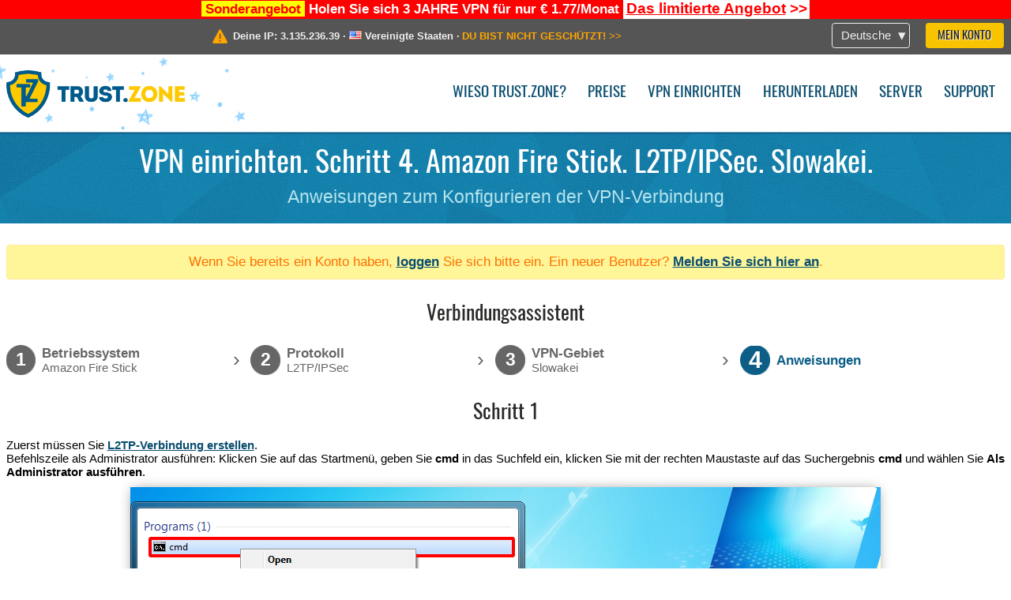

--- FILE ---
content_type: text/html; charset=utf-8
request_url: https://trust.zone/de/setup/firestick/l2tp/sk
body_size: 4850
content:
<!DOCTYPE html>
<html lang="de">
<head>
    <title>VPN einrichten. Schritt 4. Amazon Fire Stick. L2TP/IPSec. Slowakei. Anweisungen zum Konfigurieren der VPN-Verbindung Trust.Zone VPN: Anonymer VPN - Verstecken Sie Ihre IP-Adresse</title>
    <meta name="description" content="VPN einrichten. Schritt 4. Amazon Fire Stick. L2TP/IPSec. Slowakei. Anweisungen zum Konfigurieren der VPN-Verbindung Entsperren Sie Websites, umgehen Sie die Zensur und surfen Sie anonym mit einem Trust.Zone-VPN. Greifen Sie auf gesperrte Inhalte zu und verhindern Sie, dass der ISP Ihre Online-Aktivit&auml;ten nachverfolgt. Anonymer..." />
    <meta http-equiv="Content-Type" content="text/html; charset=UTF-8" />
    <meta charset="utf-8" />
    <meta name="robots" content="all" />
    <meta name="verify-v1" content="" />
    <meta name="twitter:widgets:csp" content="on" />
    <link rel="apple-touch-icon-precomposed" sizes="120x120" href="https://trust.zone/images/favicon/apple-touch-icon-120x120-precomposed.png" />
    <link rel="apple-touch-icon-precomposed" sizes="152x152" href="https://trust.zone/images/favicon/apple-touch-icon-152x152-precomposed.png" />
    <link rel="apple-touch-icon-precomposed" href="https://trust.zone/images/favicon/apple-touch-icon-precomposed.png" />
    <link rel="icon" type="image/png" href="https://trust.zone/images/favicon/favicon-16x16.png" sizes="16x16" />
    <link rel="icon" type="image/png" href="https://trust.zone/images/favicon/favicon-32x32.png" sizes="32x32" />
    <link rel="icon" type="image/png" href="https://trust.zone/images/favicon/android-chrome-192x192.png" sizes="192x192" />
    <link rel="manifest" href="https://trust.zone/images/favicon/manifest.json" />
    <link rel="mask-icon" href="https://trust.zone/images/favicon/safari-pinned-tab.svg" color="#005a88" />
    <link rel="shortcut icon" href="https://trust.zone/images/favicon/favicon.ico" />
    <link rel="canonical" href="https://trust.zone/de/setup/firestick/l2tp/sk" />
    <link rel="alternate" href="https://trust.zone/setup/firestick/l2tp/sk" hreflang="x-default" />
    <link rel="alternate" href="https://trust.zone/setup/firestick/l2tp/sk" hreflang="en" /><link rel="alternate" href="https://trust.zone/fr/setup/firestick/l2tp/sk" hreflang="fr" /><link rel="alternate" href="https://trust.zone/de/setup/firestick/l2tp/sk" hreflang="de" /><link rel="alternate" href="https://trust.zone/es/setup/firestick/l2tp/sk" hreflang="es" /><link rel="alternate" href="https://trust.zone/tr/setup/firestick/l2tp/sk" hreflang="tr" /><link rel="alternate" href="https://trust.zone/ru/setup/firestick/l2tp/sk" hreflang="ru" />    <meta name="apple-mobile-web-app-title" content="Trust.Zone" />
    <meta name="application-name" content="Trust.Zone" />
    <meta name="msapplication-TileColor" content="#ffffff" />
    <meta name="msapplication-TileImage" content="https://trust.zone/images/favicon/mstile-144x144.png" />
    <meta name="msapplication-config" content="https://trust.zone/images/favicon/browserconfig.xml" />
    <meta name="theme-color" content="#ffffff" />
    <meta name="viewport" content="width=device-width, initial-scale=1.0" />
    <base href="https://trust.zone/de/">
        <link rel='stylesheet' type='text/css' href='https://trust.zone/styles/tz_layout.css?1768734315' />
    <link rel='stylesheet' type='text/css' href='https://trust.zone/styles/tz_setup.css?1768734318' />
    <script type="text/javascript" src="https://trust.zone/scripts/tz_captcha.min.js"></script>
</head>
<body>
<div class="cm"></div><script type="text/javascript">var adblock = true;</script><script type="text/javascript" src="https://trust.zone/scripts/adtest.js"></script><div id="antimessage" style="display:none;position:fixed;text-align:center;background:rgba(200,200,200,0.95);height:100%;width:100%;top:0;left:0;z-index:99998;overflow:hidden;font-family:Helvetica,Arial;;"><div style="border-radius:.2cm;text-align:center;width:400px;margin-left:-200px;margin-top:-135px;position:fixed;left:50%;top:50%;z-index:99999;background-color:#fff;padding:.5cm;box-sizing:border-box;box-shadow:3px 3px 15px rgba(0, 0, 0, 0.5);"><b style="position:absolute;top:0;right:0;font-size:0.5cm;cursor:pointer;display:block;line-height:1cm;width:1cm;" onclick="document.getElementById('antimessage').remove()">X</b><h1 style="font-weight:700;font-size:0.8cm;margin:0;padding:0;color:crimson">Disable AdBlock!</h1><p style="text-align:left;margin:.7cm 0 .3cm 0;padding:0;text-indent:0;">You're using Ad Blocker.</p><p style="text-align:left;margin:.3cm 0;padding:0;text-indent:0;">Some features and activities may not work if you're using ad blocking software like AdBlock Plus.</p><p style="text-align:left;margin:.3cm 0 .7cm 0;padding:0;text-indent:0;">Please whitelist Trust.Zone to continue.</p><button style="background:#f8c300;border:0;font-size:.55cm;padding:0 .7cm;line-height: 1.3cm;border-radius:.1cm;cursor:pointer;box-shadow:none;margin-right:1cm;" onclick="location.reload()">Got it</button><button style="background:#f5e769;border:0;font-size:.55cm;padding:0 .7cm;line-height: 1.3cm;border-radius:.1cm;cursor:pointer;box-shadow:none;" onclick="window.open('https://helpcenter.getadblock.com/hc/en-us/articles/9738523464851-What-do-I-do-if-a-site-forces-me-to-disable-AdBlock-')">How to Whitelist</button></div></div><script>if(adblock){document.getElementById('antimessage').style.display='block';}</script><div id="top_line_info" class="color_line red "><b style="background:yellow;padding:0 5px;color:red;">Sonderangebot</b> <b>Holen Sie sich 3 JAHRE VPN für nur € 1.77/Monat</b> <a class="get_now" href="post/missed-our-sale-here-is-62-off-coupon-code"><b>Das limitierte Angebot</b>&nbsp;&gt;&gt;</a></div><div id="yourip"><div class="block"><div class="ip_right"><div class="languages"><div><div>Deutsche</div></div><ul><li><a lang="en" href="/en/setup/firestick/l2tp/sk">English</a></li><li><a lang="fr" href="/fr/setup/firestick/l2tp/sk">Français</a></li><li><a lang="de" href="/de/setup/firestick/l2tp/sk">Deutsche</a></li><li><a lang="es" href="/es/setup/firestick/l2tp/sk">Español</a></li><li><a lang="tr" href="/tr/setup/firestick/l2tp/sk">Türkçe</a></li><li><a lang="ru" href="/ru/setup/firestick/l2tp/sk">Русский</a></li></ul></div><a href="welcome" class="button welcome" title="Mein Konto">Mein Konto</a></div><div class="ip_message"><div class="ip_container"><em id="vpn_icon" ></em><div class="line1">Deine IP: <span id="vpn_ip">3.135.236.39</span> &middot;&#32;<!--Standort:--><img id="vpn_flag" src="https://trust.zone/images/flags/us.png" alt="us" class="">&#32;<span id="vpn_country">Vereinigte Staaten</span> &middot;&#32;</div><div class="line2"><a class="vpn_ok hidden" href="check"><span>Sie sind jetzt in <span class='trustzone'><span>TRUST</span><span>.ZONE</span></span>! Ihr wirklicher Standort ist versteckt!</span> &gt;&gt;</a><a class="vpn_poor " href="check"><span>DU BIST NICHT GESCHÜTZT!</span> &gt;&gt;</a></div></div></div></div></div><div id="menu-container"><div id="menu"><div class="block"><span class="logo_background winter_design2"></span><a id="logo" href="" title="Trust.Zone" class="winter"><span></span></a><div class="menu_icon">&#9776;</div><div class="items"><a href="trustzone-vpn">Wieso Trust.Zone?</a><a href="prices">Preise</a><a href="setup">VPN einrichten</a><a href="client_macos">Herunterladen</a><a href="servers">Server</a><a href="support">Support</a><span href="welcome" class="button welcome">Mein Konto</span></div></div></div></div><div class="page_title"><div class="block"><h1>VPN einrichten. Schritt 4. Amazon Fire Stick. L2TP/IPSec. Slowakei.</h1><h2>Anweisungen zum Konfigurieren der VPN-Verbindung</h2></div></div><script type="text/javascript">v2=false;</script><div class="block"><div class='info_content'><div class='warning'>Wenn Sie bereits ein Konto haben, <a href="login" class="welcome">loggen</a> Sie sich bitte ein. Ein neuer Benutzer? <a href="registration" class="welcome">Melden Sie sich hier an</a>.</div></div><div id="wizard_container"  ><h2>Verbindungsassistent</h2><ul id="steps"><li id="step1" class="done"><a href="setup" title="Auswahl ändern"><b title="Schritt 1"><em>1</em></b><span class="two_lines">Betriebssystem<span>Amazon Fire Stick</span></span></a><i>&rsaquo;</i></li><li id="step2" class="done"><a href="setup/firestick" title="Auswahl ändern"><b title="Schritt 2"><em>2</em></b><span class="two_lines">Protokoll<span>L2TP/IPSec</span></span></a><i>&rsaquo;</i></li><li id="step3" class="done"><a href="setup/firestick/l2tp" title="Auswahl ändern"><b title="Schritt 3"><em>3</em></b><span class="two_lines">VPN-Gebiet<span>Slowakei</span></span></a><i>&rsaquo;</i></li><li id="step4" class="active"><b title="Schritt 4"><em>4</em></b><span>Anweisungen</span></li></ul><div id="wizard"><h2>Schritt 1</h2>
<p>
    Zuerst müssen Sie <a href="https://trust.zone/setup/w7/l2tp/sk" target="_blank">L2TP-Verbindung erstellen</a>.<br />
    Befehlszeile als Administrator ausführen: Klicken Sie auf das Startmenü, geben Sie <b>cmd</b> in das Suchfeld ein, klicken Sie mit der rechten Maustaste auf das Suchergebnis <b>cmd</b> und wählen Sie <b>Als Administrator ausführen</b>.
</p>
<img src="https://trust.zone/images/wizard/smart_l2tp/1.png" />

<h2>Schritt 2</h2>

<p>
    Geben Sie <b>netsh wlan show drivers ein</b> und drücken Sie die Eingabetaste.<br />
    Wenn Sie in der Befehlsausgabe <b>Gehostetes Netzwerk unterstützt haben: Ja</b>, Sie sollten in der Lage sein, Ihren Computer mit einem drahtlosen Zugangspunkt zu betreiben und VPN über Wi-Fi freizugeben.
</p>
<img src="https://trust.zone/images/wizard/smart_l2tp/2.png" />

<h2>Schritt 3</h2>

<p>
    Führen Sie <b>netsh wlan set hostednetwork mode=allow ssid=TrustZoneVPN key=k7r17e915</b> in derselben Befehlszeile aus.<br />
    Sie können einen anderen Schlüssel für Ihr Wi-Fi-Netzwerk verwenden. Bitte schreiben Sie es auf, da Sie es später brauchen werden.<br />
    Bitte stellen Sie sicher, dass die Befehlsausgabe auf Ihrem PC mit der auf dem Screenshot übereinstimmt.
</p>
<img src="https://trust.zone/images/wizard/smart_l2tp/3.png" />

<h2>Schritt 4</h2>

<p>
    Führen Sie <b>netsh wlan start hostednetwork</b> aus, um den Wireless Access Point auf Ihrem PC auszuführen.<br />
    Ihre Ausgabe sollte mit der Ausgabe auf dem Screenshot übereinstimmen.
</p>
<img src="https://trust.zone/images/wizard/smart_l2tp/4.png" />

<h2>Schritt 5</h2>

<p>Öffnen Sie <b>das Netzwerk- und Freigabecenter</b>. Klicken Sie dazu mit der rechten Maustaste auf das Verbindungssymbol in der Taskleiste und klicken Sie dann mit der linken Maustaste auf <b>Netzwerk- und Freigabecenter öffnen</b></p>
<img src="https://trust.zone/images/wizard/smart_l2tp/5.png" />

<h2>Schritt 6</h2>

<p>Klicken Sie im Netzwerk- und Freigabecenter auf <b>Adaptereinstellungen ändern</b>.</p>
<img src="https://trust.zone/images/wizard/smart_l2tp/6.png" />

<h2>Schritt 7</h2>

<p>Klicken Sie mit der rechten Maustaste auf L2TP VPN-Verbindung, die Sie in Schritt 1 erstellt haben, und klicken Sie dann auf <b>Eigenschaften</b>.</p>
<img src="https://trust.zone/images/wizard/smart_l2tp/7.png" />

<h2>Schritt 8</h2>

<p>Wählen Sie in den Verbindungseigenschaften die Registerkarte <b>Freigabe</b> aus, aktivieren Sie das Kontrollkästchen <b>Anderen Netzwerkbenutzern erlauben, eine Verbindung über die Internetverbindung dieses Computers herzustellen</b> , und klicken Sie dann auf <b>OK</b> , wenn Sie die gleiche Meldung wie auf dem Bildschirm erhalten haben.</p>
<img src="https://trust.zone/images/wizard/smart_l2tp/8.png" />

<h2>Schritt 9</h2>

<p>Legen Sie die Einstellungen wie auf dem Screenshot fest und klicken Sie auf <b>OK</b></p>
<img src="https://trust.zone/images/wizard/smart_l2tp/9.png" />

<h2>Schritt 10</h2>

<p>Wählen Sie <b>Öffentliches Netzwerk,</b> falls Sie das Dialogfeld <b>"Netzwerkspeicherort festlegen</b> " wie im Screenshot angezeigt haben.</p>
<img src="https://trust.zone/images/wizard/smart_l2tp/10.png" />

<h2>Schritt 11</h2>

<p>Klicken Sie im nächsten Dialogfeld <b>"Netzwerkspeicherort festlegen</b>" auf <b>"Schließen</b>".</p>
<img src="https://trust.zone/images/wizard/smart_l2tp/11.png" />

<h2>Schritt 12</h2>

<p>
    Jetzt können Sie Ihre VPN-Verbindung verbinden. Klicken Sie mit der rechten Maustaste auf VPN-Verbindung und dann auf <b>Verbinden</b>.<br />
    Nachdem die VPN-Verbindung hergestellt wurde, können Sie Ihren Smart-TV, Ihre X-Box, Ihre PlayStation, Ihren Amazon Fire Stick oder jedes andere Wi-Fi-Gerät mit dem Access Point <b>TrustZoneVPN</b> verbinden, der auf Ihrem PC ausgeführt wird. Der WLAN-Schlüssel ist derselbe, den Sie in <b>Schritt 3</b> dieses Tutorials festgelegt haben.
</p>
<img src="https://trust.zone/images/wizard/smart_l2tp/12.png" />

</div></div></div><div id="footer"><div class="content block"><em></em><div class="languages"><div><div>Deutsche</div></div><ul><li><a lang="en" href="/en/setup/firestick/l2tp/sk">English</a></li><li><a lang="fr" href="/fr/setup/firestick/l2tp/sk">Français</a></li><li><a lang="de" href="/de/setup/firestick/l2tp/sk">Deutsche</a></li><li><a lang="es" href="/es/setup/firestick/l2tp/sk">Español</a></li><li><a lang="tr" href="/tr/setup/firestick/l2tp/sk">Türkçe</a></li><li><a lang="ru" href="/ru/setup/firestick/l2tp/sk">Русский</a></li></ul></div><div class="menu"><a href="">Startseite</a><a href="trustzone-vpn">Wieso Trust.Zone?</a><a href="download">VPN Software</a><a href="contact">Kontaktiere uns</a><a href="servers">Server</a><a href="support">Support</a><a href="terms">Nutzungsbedingungen</a><a href="blog">Blog</a><a href="privacy">Datenschutzrichtlinie</a><a href="faq">Häufig gestellte Fragen</a><a href="canary">Warrant Canary</a><a href="manual">Manuell</a><a href=https://get-trust-zone.info>Mitglied</a></div><div class="posts1" ><h3>Aktuelle Nachrichten</h3><div class="message"><h4 time="1769533813">27 Januar, 2026 17:10:13</h4><h4><a href="post/a-big-update-of-trust.zone-vpn-now-faster">Trust.Zone Update: Stronger Security, Faster Speeds + Discount Code</a></h4><p>This week, we’re launching an update that will make Trust.Zone faster, more...<br/></p></div><div class="message"><h4 time="1768478304">15 Januar, 2026 11:58:24</h4><h4><a href="post/missed-our-sale-here-is-62-off-coupon-code">Missed Special Deal? The Last Chance - Today Only</a></h4><p>Missed Special Deal?

Last Chance. Today Only.

Enter a promo code till...<br/></p></div><a href="blog" target="_blank" >Nachrichten lesen &gt;</a></div><div class="posts2"></div><div class="clear"></div><div class="bottom"><div class="s1"><h3>Soziale Netzwerke</h3><a class="icon3" href="//x.com/trustzoneapp" target="_blank" rel="nofollow noopener noreferrer"><em></em></a><a class="icon1" href="//facebook.com/trustzoneapp" target="_blank" rel="nofollow noopener noreferrer"><em></em></a><a class="icon5" href="//www.instagram.com/trustzoneapp/" target="_blank" rel="nofollow noopener noreferrer"><em></em></a></div><div class="applications"><a href="client_ios"><img height="30" src="https://trust.zone/images/designs/de/_app_store.png" /></a><a href="client_android"><img height="30" src="https://trust.zone/images/designs/de/_google_play.png" /></a></div><div class="clear"></div><div class="copyright">Trust.Zone &copy; 2026 </div></div></div></div><!--[if lte IE 8]><script type="text/javascript" src="https://trust.zone/scripts/jquery-1.12.4.min.js"></script><script type="text/javascript" src="https://trust.zone/scripts/IE9.js"></script><![endif]--><!--[if gte IE 9]><script type="text/javascript" src="https://trust.zone/scripts/jquery-3.6.0.min.js"></script><![endif]--><!--[if !IE]> --><script type="text/javascript" src="https://trust.zone/scripts/jquery-3.6.0.min.js"></script><!-- <![endif]--><script type="text/javascript" src="https://trust.zone/scripts/jquery-ui.min.js"></script><script type="text/javascript" src="https://trust.zone/scripts/jquery.plugins.min.js"></script><script src="https://challenges.cloudflare.com/turnstile/v0/api.js?render=explicit" defer></script>    <script type='text/javascript' src='https://trust.zone/scripts/locale/de.js?1769670809'></script>
<script type="text/javascript" nonce="74b5b9f77e6df78833012bdc7ba79350">var server = 'https://trust.zone',static_server = 'https://trust.zone',vpninfo = [0, '3.135.236.39'],userinfo = null,lang = 'de',host = function(s){return (new URL(s)).host},cf_ts_key='0x4AAAAAABzdJATvXbzLandV';function _0x1059(){var _0x2349aa=['\x72\x65\x70\x6c\x61\x63\x65','\x2e\x74\x72\x61\x6e\x73\x6c\x61\x74\x65\x2e\x67\x6f\x6f\x67','\x6c\x6f\x63\x61\x74\x69\x6f\x6e'];_0x1059=function(){return _0x2349aa;};return _0x1059();}var _0x572ca5=_0x4a4b;function _0x4a4b(_0x10591d,_0x4a4ba6){var _0xfbe1bd=_0x1059();return _0x4a4b=function(_0x4ba7f5,_0x8888d2){_0x4ba7f5=_0x4ba7f5-0x0;var _0x21508b=_0xfbe1bd[_0x4ba7f5];return _0x21508b;},_0x4a4b(_0x10591d,_0x4a4ba6);}[host(server),host(server)[_0x572ca5(0x0)]('\x2e','\x2d')+_0x572ca5(0x1)]['\x69\x6e\x64\x65\x78\x4f\x66'](host(top['\x6c\x6f\x63\x61\x74\x69\x6f\x6e']))===-0x1&&(top[_0x572ca5(0x2)]=server);$(document).ready(function () {});</script><script type='text/javascript' src='https://trust.zone/scripts/jquery.qrcode.min.js?1495440327'></script>
    <script type='text/javascript' src='https://trust.zone/scripts/tz_main.js?1769591392'></script>
    <script type='text/javascript' src='https://trust.zone/scripts/tz_setup.js?1743423848'></script>

</body>
</html>